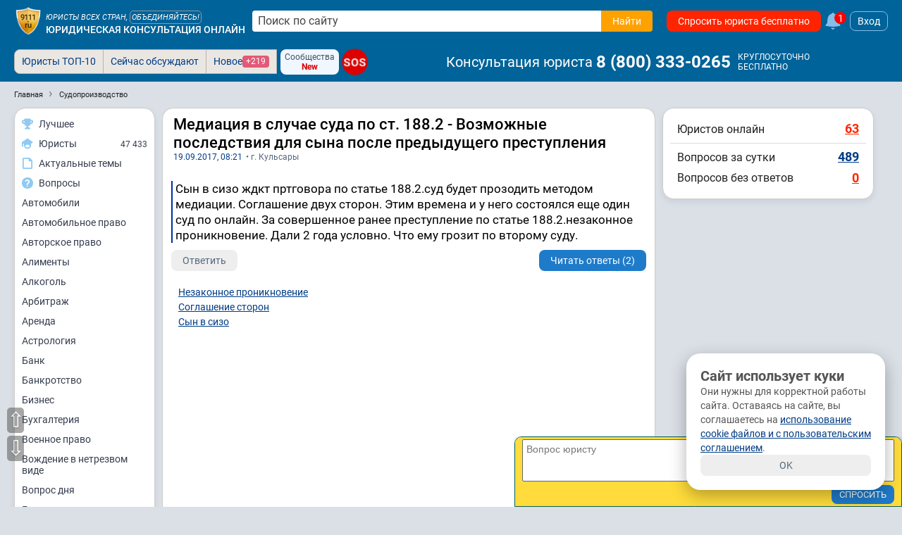

--- FILE ---
content_type: text/css
request_url: https://s.9111s.ru/20260119174856/min/css/section/pageFooter.css
body_size: 463
content:
.pageFooter{margin-top:30px;z-index:20}.footerMain,.pageFooter{background:#023755}.footerMainTop{background:#014266}.footerMainBottom,.footerMainTop{padding:30px 2.5%}.footerMainBottom{padding:20px 2.5% 72px 2.5%}.footerBlock{width:100%;max-width:1200px;margin:0 auto}.footerSeparator{display:block;clear:both;width:100%;margin:0;padding:0;float:none;border-top:1px solid rgba(255,255,255,.2)}.footerNav{column-width:200px;column-count:4;column-gap:30px;margin-bottom:10px}.footerNav a,.footerNav span{color:#fff;font-size:14px;display:inline-block;width:100%;margin-bottom:16px}.footerSocialVsApp{padding-top:20px;column-width:200px;column-count:2;column-gap:30px}.footerAppBlock,.footerAppTxt{display:inline-block}.footerSocial img{width:30px}.footerAppTxt,.footerSocial,.footerSocialTxt{color:#b3c7d1;line-height:14px;vertical-align:middle}.footerApp .icon--10{fill:#b3c7d1;width:30px;height:30px;vertical-align:middle}.footerAppLink{width:150px;display:inline-block;margin-left:10px}.footerAppImg{width:100%}.footerSocial a{margin-left:5px}.footerSocialTxt{margin-right:30px;display:inline-block}.footerTxt{color:#fff;padding-bottom:8px;font-size:14px}a.footerTxt,span.footerTxt{display:inline-block}.footerLink{color:#fff;text-decoration:none}.footerCityName{font-weight:700}.mainBottomRight{display:inline-block;vertical-align:top;width:30%}.mainBottomRightMain{margin-left:54px}@media screen and (max-width:480px){.mainBottomRight{display:block;width:100%;margin-bottom:20px}.footerAppBlock,.footerSocialTxt{display:none}.footerApp{margin-bottom:10px}.footerApp,.footerSocial{text-align:center}.footerSocialVsApp{padding-top:20px;column-width:100vw;column-count:1;column-gap:30px}.footerAppLink{margin-bottom:10px}}@media screen and (max-width:679px) and (min-width:481px){.mainBottomRight{display:block;width:100%;margin-bottom:20px}.footerAppBlock,.footerSocialTxt{display:none}.footerApp{margin-bottom:10px}.footerApp,.footerSocial{text-align:center}.footerSocialVsApp{padding-top:20px;column-width:100vw;column-count:1;column-gap:30px}.footerAppLink{margin-bottom:10px}}@media screen and (max-width:767px) and (min-width:680px){.mainBottomRight{display:block;width:100%;margin-bottom:20px}.footerAppBlock,.footerSocialTxt{display:none}.footerApp{margin-bottom:10px}.footerApp,.footerSocial{text-align:center}.footerSocialVsApp{padding-top:20px;column-width:100vw;column-count:1;column-gap:30px}.footerAppLink{margin-bottom:10px}}@media screen and (max-width:859px) and (min-width:768px){.mainBottomRight{display:block;width:100%;margin-bottom:20px}.footerAppBlock{display:none}.footerAppLink:first-of-type{margin-left:0}}@media screen and (max-width:959px) and (min-width:860px){.mainBottomRight{display:block;width:100%;margin-bottom:20px}.footerAppBlock{display:none}.footerAppLink:first-of-type{margin-left:0}}

--- FILE ---
content_type: application/javascript; charset=UTF-8
request_url: https://s.9111s.ru/20260119174856/min/js/questions/reviews.js
body_size: 421
content:
function saveReview(e=0,t=5,a="",r=null){$.ajax({type:"POST",dataType:"json",url:"/ajax_server/reviews/save_review.php",cache:!1,data:{mode:"saveReview",pageId:e,status:t,text:a,token:ru9111.token},success:function(e){null!==r&&"function"==typeof r&&r(e)}})}function saveReplyReview(e=0,t="",a=null){$.ajax({type:"post",dataType:"json",cache:!1,url:"/ajax_server/reviews/save_review.php",data:{mode:"reviewReply",reviewId:e,text:t,token:ru9111.token},success:function(e){null!==a&&"function"==typeof a&&a(e)}})}$(document).on("click",".review9111ru__star",(function(){let e=$(this).closest(".review9111ru__review"),t=$(e).find(".review9111ru__stars"),a=$(t).data("starsSelected")-1,r=$(this).index(),s=$(e).find(".review9111ru__textarea").val(),i=$(e).data("pageId");r>=0&&r<5&&(r!==a&&$(t).data("starsSelected",r+1).attr("data-stars-selected",r+1),$(e).find(".review9111ru__textBlock").addClass("hidden"),r>=0&&$(e).find(".review9111ru__textBlock").removeClass("hidden")),saveReview(i,r+1,s)})),$(document).on("click",".review9111ru__btn",(function(){let e=$(this).closest(".review9111ru__review"),t=$(e).find(".review9111ru__stars"),a=$(t).data("starsSelected");saveReview($(e).data("pageId"),a,$(e).find(".review9111ru__textarea").val(),(t=>{!0===t.success&&$(e).html('<div class="review9111ru__header">Отзыв сохранён. Спасибо!</div>')}))})),$(document).on("click",".review9111ru__reply_save_btn",(function(){let e=$(this).closest(".review9111ru__reply_form");if(!e)return;let t=$(e).data("reviewId");t<=0||saveReplyReview(t,$(e).find(".review9111ru__reply__textarea").val(),(t=>{!0===t.success&&$(e).html("Сохранено")}))}));